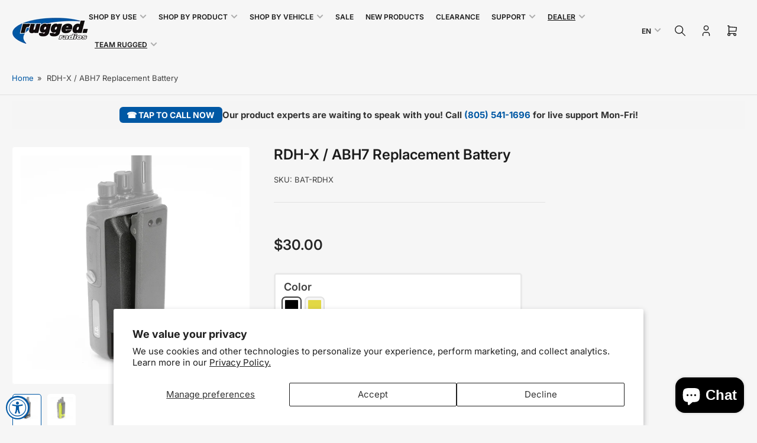

--- FILE ---
content_type: text/html; charset=UTF-8
request_url: https://api.reviews.io/json-ld/product/richsnippet?sku=BAT-RDHX%3BBAT-RDHX-HV%3B42260491796576%3B42305239482464%3B4686733148256%3Babh7-replacement-battery&store=www.ruggedradios.com&url=https://ruggedairheadsets.com/products/abh7-replacement-battery&data=true&enable_syndication=true
body_size: 180
content:
{
	"@context" : "http://schema.org",
	"@type" : "Product"

  			
		    ,"name" : "RDH-X / ABH7 Replacement Battery",
		"image" : "https://cdn.shopify.com/s/files/1/0240/3280/4960/products/rugged-radios-rdhx-replacement-battery-787022.jpg?v=1637187533",
				"sku" : "BAT-RDHX"
		    
}
